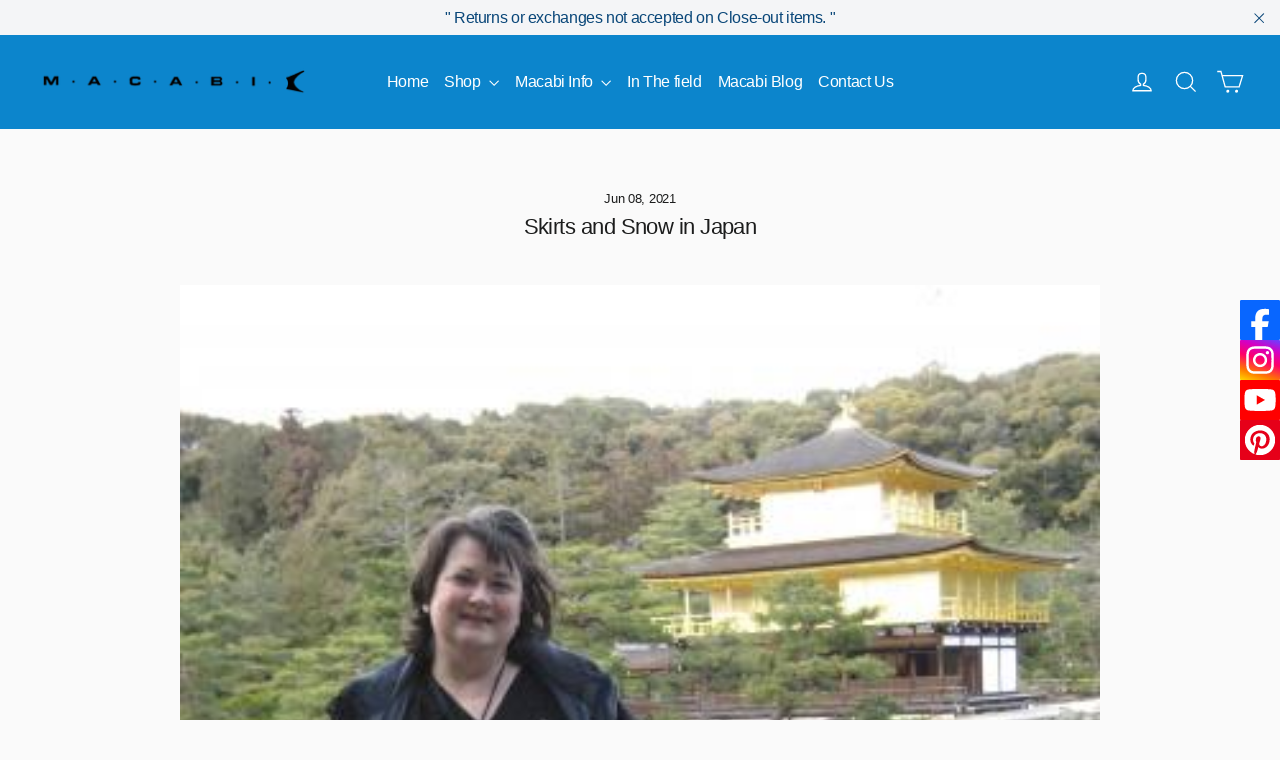

--- FILE ---
content_type: text/javascript
request_url: https://cdn-sf.vitals.app/assets/js/m23.88f42240adfc238030a4.chunk.bundle.js
body_size: 1054
content:
"use strict";(window.webpackChunkvitalsLibrary=window.webpackChunkvitalsLibrary||[]).push([[7621],{15666:(t,s,i)=>{i.d(s,{A:()=>r});var n=i(58578);var a=i.n(n)()(!1);a.push([t.id,".vtl-sb-main-widget{position:fixed;display:block;z-index:214748364;font-size:0}.vtl-sb-main-widget__link{display:block;opacity:1;height:40px}.ios-safari .vtl-sb-main-widget{width:40px}.ios-safari .vtl-sb-main-widget__link{height:40px}",""]);const r=a},39498:(t,s,i)=>{i.d(s,{K:()=>n});class n{J74(t){}O36(){this.O29()&&this.W53()}M85(){}O29(){return!0}P13(t){}W53(){this.H70();this.P14();this.R14();this.F40();this.K24()}H70(){}P14(){}R14(){}F40(){}K24(){}}},66720:(t,s,i)=>{i.r(s);i.d(s,{G59:()=>k});var n=i(10554);var a=i(39498);var r=i(31951);var e=i(57798);var o;!function(t){t.X78="left";t.W59="right"}(o||(o={}));const l=(0,r.jb)({Y4:91,W58:114,P25:135,M5:240},e.X.G59);var c=i(8302);var d=i(47730);var v=i(19661);var h=i(67204);var b=i(95956);var p=i(30607);var u=i(71683);var m=i(95731);var g=i(57464);var w=i(34297);var f=i(19100);var S=i(17466);var $=i(15666);class x extends v.X{constructor(){super(...arguments);this.V1=function(t){if(!t)return[];try{const s=JSON.parse(t);return Object.entries(s).map(([t,s])=>({url:s,platform:t}))}catch(s){b.a.n37(new S.v('Failed to parse social media buttons JSON',S.J.W56,{L80:{mid:e.X.G59,buttonsStringJson:t,msg:(0,m.X5)(s)}}));return[]}}(l().Y4)}W53(){try{this.N21();this.R14();n.b.Y64.S55().append(this.V29());this.K24()}catch(t){const s=(0,g.L)(t)?u.LS:u.iL;b.a.p8(t,new p.f(s,{msg:(0,m.X5)(t),mid:e.X.G59},(0,m.yf)(t)))}}N21(){const t=f.s0.test(navigator.userAgent);const s=n.b.S30.S62();t&&s&&document.documentElement.classList.add('ios-safari')}K24(){n.b.S30.S61()||this.V1.forEach(t=>{(0,d.R4)({S34:`.vtl-sb-main-widget a[title=${t.platform}]`,S27:e.X.G59,T85:c.Fx.M16,Q35:{[c.eu.E35]:t.platform.toLowerCase()},H1:!0})})}R14(){const t=l();const s=`\n            .vtl-sb-main-widget {\n                ${t.W58}: 0px;\n                top: ${t.M5}px;\n                text-align: ${t.W58};\n            }\n        `;n.b.Y64.Q37($.A.toString());n.b.Y64.Q37(s)}K58(t){return`\n            <a\n            \tclass="vtl-sb-main-widget__link"\n            \ttarget="_blank"\n            \thref="${t.url}"\n            \ttitle="${t.platform}"\n            >\n\t\t\t\t<img src="${w.uD}/social_buttons/${t.platform.toLowerCase()}.svg?v=1"\n\t\t\t\talt="${t.platform}" />\n\n            </a>\n        `}V29(){return`\n            <div class="vtl-sb-main-widget">\n                ${(0,h.p)(this.V1,t=>this.K58(t))}\n            </div>\n        `}}class k extends a.K{O29(){return!n.b.Y63.O47()&&(!l().P25||!n.b.S30.S61())}W53(){(new x).W53()}}},19100:(t,s,i)=>{i.d(s,{UI:()=>r,b5:()=>n,s0:()=>a});const n=/^(([^<>()\[\]\\.,;:\s@"]+(\.[^<>()\[\]\\.,;:\s@"]+)*)|(".+"))@((\[[0-9]{1,3}\.[0-9]{1,3}\.[0-9]{1,3}\.[0-9]{1,3}\])|(([a-zA-Z\-0-9]+\.)+[a-zA-Z]{2,24}))$/i;const a=/iPad|iPhone|iPod/;const r=/^\+\d+$/}}]);

--- FILE ---
content_type: text/javascript
request_url: https://cdn-sf.vitals.app/assets/js/m13.7a757f4699e44a0e0c93.chunk.bundle.js
body_size: 166
content:
"use strict";(window.webpackChunkvitalsLibrary=window.webpackChunkvitalsLibrary||[]).push([[4504],{39498:(t,i,s)=>{s.d(i,{K:()=>e});class e{J74(t){}O36(){this.O29()&&this.W53()}M85(){}O29(){return!0}P13(t){}W53(){this.H70();this.P14();this.R14();this.F40();this.K24()}H70(){}P14(){}R14(){}F40(){}K24(){}}},46853:(t,i,s)=>{s.r(i);s.d(i,{L72:()=>o});var e=s(21076);var h=s(39498);var n=s(46757);var r=s(10554);var a=s(19661);var l=s(57798);class d extends a.X{constructor(){super(...arguments);this.K84=document.title;this.x51=r.b.X83.n85(l.X.L72);this.Q69=this.x51[0];this.C46=this.x51[1]}W53(){this.K84=document.title;this.K24()}K24(){document.addEventListener('visibilitychange',()=>{var t,i;'hidden'===document.visibilityState?null===(t=r.b.Y64.Q66())||void 0===t||t.text(this.Q69(this.C46.Y0)):null===(i=r.b.Y64.Q66())||void 0===i||i.text(this.K84)})}}(0,e.Cg)([n.o],d.prototype,"W53",null);class o extends h.K{O36(){(new d).W53()}}(0,e.Cg)([n.o],o.prototype,"O36",null)}}]);

--- FILE ---
content_type: text/javascript
request_url: https://cdn-sf.vitals.app/assets/js/m11.8664706e9dae03317681.chunk.bundle.js
body_size: 2683
content:
"use strict";(window.webpackChunkvitalsLibrary=window.webpackChunkvitalsLibrary||[]).push([[122],{67906:(t,n,i)=>{i.d(n,{A:()=>s});var e=i(58578);var o=i.n(e)()(!1);o.push([t.id,".vtl-cb-main-widget{cursor:default;position:fixed;left:0;bottom:0;z-index:10000000;width:100%;box-shadow:rgba(0,0,0,.1) 0 0 9px 1px;color:#666;display:flex;align-items:baseline;justify-content:center;padding:16px}.vtl-cb-main-widget__content{text-align:center;font-size:14px;font-weight:normal;font-style:normal;display:flex;align-items:center;justify-content:center;flex-wrap:wrap}.vtl-cb-main-widget__text{padding-right:7px;color:#eee;text-align:left}.vtl-cb-main-widget__close-button,.vtl-cb-main-widget__accept-button{font-weight:bold;cursor:pointer;color:#151515;background-color:#ddd;padding:6px 20px;margin-right:10px;border-radius:4px}.vtl-cb-main-widget__text-link{text-decoration:underline}.vtl-cb-main-widget__outline-button{background-color:rgba(0,0,0,0);border:var(--p-border-width-1) solid var(--p-border)}@media(max-width: 768px){.vtl-cb-main-widget__content{flex-direction:column}.vtl-cb-main-widget__text,.vtl-cb-main-widget__close-button,.vtl-cb-main-widget__accept-button{width:100%;margin-bottom:10px}.vtl-cb-main-widget__content>div:last-of-type{margin-bottom:0}}",""]);const s=o},28347:(t,n,i)=>{i.d(n,{A:()=>s});var e=i(58578);var o=i.n(e)()(!1);o.push([t.id,".vtl-cb-main-widget{bottom:35px;width:90%;margin:auto 5%;border-radius:10px;box-shadow:1px 3px 8px rgba(0,0,0,.2)}@media(max-width: 768px){.vtl-cb-main-widget{bottom:15px}}",""]);const s=o},39498:(t,n,i)=>{i.d(n,{K:()=>e});class e{J74(t){}O36(){this.O29()&&this.W53()}M85(){}O29(){return!0}P13(t){}W53(){this.H70();this.P14();this.R14();this.F40();this.K24()}H70(){}P14(){}R14(){}F40(){}K24(){}}},75567:(t,n,i)=>{i.d(n,{V:()=>e});const e=['AD','AL','AT','AX','BA','BE','BG','BY','CH','CY','CZ','DE','DK','EE','ES','FI','FO','FR','GB','GG','GI','GR','HR','HU','IE','IM','IS','IT','JE','LI','LT','LU','LV','MC','MD','ME','MK','MT','NL','NO','PL','PT','RO','RS','RU','SE','SI','SJ','SK','SM','UA','VA','XK']},750:(t,n,i)=>{i.r(n);i.d(n,{J9:()=>C});var e=i(21076);var o=i(75567);var s=i(56691);var r;!function(t){t.Fill="fill";t.Text="text";t.Outline="outline"}(r||(r={}));var c;!function(t){t.Visible="visible";t.Hidden="hidden"}(c||(c={}));var a=i(10554);var l=i(39498);var d=i(46757);var u=i(43369);var b=i(31951);var v=i(57798);const h=(0,b.jb)({W61:21,Y69:22,P34:379,T76:511,Q25:512,P35:513,K55:514,A4:536,I14:859,K56:860,K57:866,M4:867,N20:871,I15:875},v.X.J9);var g=i(8302);var p=i(47730);var m=i(19661);var w=i(95956);var x=i(71683);var _=i(30607);var $=i(13515);var f=i(67906);var k=i(28347);const y={p73:!1,A5:!1,x61:!1};class S extends m.X{constructor(t=y){super(t);this.x51=a.b.X83.n85(v.X.J9);this.Q69=this.x51[0];this.C46=this.x51[1];this.V0=this.W52.x61&&this.W52.p73}W53(){this.P14();this.R14();this.K24()}K24(){const t=document.querySelector('.vtl-cb-main-widget__accept-button');null==t||t.addEventListener('click',this.F54.bind(this),{once:!0});if(this.V0){const t=document.querySelector('.vtl-cb-main-widget__close-button');null==t||t.addEventListener('click',this.F55.bind(this),{once:!0})}}V29(){const t=this.V0?this.C46.J70:this.C46.Y0;const n=this.V0?this.C46.H24:this.C46.V64;const i=`<div class="vtl-cb-main-widget__accept-button">${this.Q69(n)}</div>`;const e=this.V0?`<div class="vtl-cb-main-widget__close-button">${this.Q69(this.C46.H25)}</div>`:'';const o=''!==h().Y69?`<span class="vtl-cb-main-widget__text-details">\n                         <a class="vtl-cb-main-widget__text-link"\n                              href="${h().Y69}" target="_blank">\n                              ${this.Q69(this.C46.U32)}\n                         </a>\n                   </span>`:'';return`\n            <div\n\t\t\t\tclass="vtl-cb-main-widget"\n\t\t\t\tdata-track-${g.Zt.S14}="${v.X.J9}"\n\t\t\t\tdata-track-${g.Zt.U6}="${g.XH.O38}"\n\t\t\t>\n                <div class="vtl-cb-main-widget__content">\n                    <div class="vtl-cb-main-widget__text">${this.Q69(t)}${o}</div>\n                    ${i}\n                    ${e}\n                </div>\n            </div>\n        `}P14(){var t;a.b.Y64.S55().append(this.V29());null===(t=a.b.Q36)||void 0===t||t.p40(`div[data-track-${g.Zt.S14}="${v.X.J9}"][data-track-${g.Zt.U6}="${g.XH.O38}"]`)}F55(){(0,p.gg)({S27:v.X.J9,T85:g.XH.y82});this.m78();this.P36(!1)}F54(){(0,p.gg)({S27:v.X.J9,T85:g.XH.M15});this.m78();this.P36(!0)}m78(){const t=document.querySelector('.vtl-cb-main-widget');t&&document.body.removeChild(t)}v2(t){var n;const i=u.ke.O30("_tracking_consent");if(i){const e=t?'1':'0';const o=decodeURIComponent(i);const s=JSON.parse(o);const r=null===(n=null==s?void 0:s.con)||void 0===n?void 0:n.CMP;(null==r?void 0:r.a)!==e&&(null==r?void 0:r.m)!==e&&(null==r?void 0:r.p)!==e&&w.a.Q33(new _.f(x._N,{msg:'Cookie banner consent was not set.',mid:v.X.J9}))}}P36(t){var n,i;this.V0&&(null===(i=null===(n=window.Shopify)||void 0===n?void 0:n.customerPrivacy)||void 0===i||i.setTrackingConsent({analytics:t,marketing:t,preferences:t},()=>{setTimeout(()=>{this.v2(t)},200)}));this.W52.A5&&u.ke.M17({name:s.u_,value:'1',days:365,sameSite:u.ng.Strict})}m79(){const t=h();const n=(0,$.K6)(t.K57);const i=(0,$.K6)(t.M4);const e=(0,$.K6)(t.I15);const o=t.N20;return o===r.Fill?`.vtl-cb-main-widget__close-button {\n                background-color: ${e};\n                color: ${i};\n                border: none;\n            }`:o===r.Text?`.vtl-cb-main-widget__close-button {\n                background: none;\n                color: ${i};\n                border: none;\n            }`:`.vtl-cb-main-widget__close-button {\n                background: none;\n                color: ${i};\n                border: 1px solid ${n}\n            }`}R14(){const t=h();let n='';const i=(0,$.K6)(t.T76);const e=(0,$.K6)(t.Q25);const o=(0,$.K6)(t.P35);const s=(0,$.K6)(t.K55);const r=(0,$.K6)(t.A4);'floating'===t.W61&&(n+=k.A);n+=`\n            .vtl-cb-main-widget {\n                background-color: ${i};\n            }\n            .vtl-cb-main-widget__text {\n                color: ${e};\n            }\n            .vtl-cb-main-widget__accept-button {\n                background-color: ${o};\n                color: ${s};\n            }\n            .vtl-cb-main-widget__text-link {\n                color: ${r};\n            }\n            ${this.m79()}\n        `;a.b.Y64.Q37(f.A.toString());a.b.Y64.Q37(n)}}(0,e.Cg)([d.o],S.prototype,"W53",null);(0,e.Cg)([d.o],S.prototype,"V29",null);class C extends l.K{constructor(){super();this.A5=h().I14===c.Visible;this.x61=h().K56===c.Visible}O36(){return(0,e.sH)(this,void 0,void 0,function*(){(yield this.O29())&&this.W53();if(this.x61){const t=document.querySelectorAll('a[href="#vtl:userRequestToChangeConsent"]');t.length&&t.forEach(t=>this.q29(t))}})}q29(t){t.addEventListener('click',t=>{t.preventDefault();if(!document.querySelector('.vtl-cb-main-widget')){this.p73=!0;this.W53()}})}O29(){return(0,e.sH)(this,void 0,void 0,function*(){if(a.b.J33.G80(window.Shopify)){console.info('Cookie banner is not visible in preview mode');return!1}if(this.x61){this.p73=yield a.b.T86.p73();if(this.p73)return!0}return!!this.A5&&(!this.x62()&&!(h().P34&&!this.A6()))})}A6(){return o.V.includes(a.b.X83.E20())}x62(){return Boolean(u.ke.O30(s.u_))}W53(){new S({A5:this.A5,x61:this.x61,p73:this.p73||!1}).W53()}}(0,e.Cg)([d.o],C.prototype,"O36",null);(0,e.Cg)([d.o],C.prototype,"W53",null)},13515:(t,n,i)=>{i.d(n,{K6:()=>e,cH:()=>s,lj:()=>o});const e=t=>(null==t?void 0:t.trim())?t.includes('rgb')||t.includes('#')?t:`#${t}`:t;const o=(t,n)=>{if(t.includes('rgb'))return t;let i=t;i.length<5&&(i=i.replace(/[^#]/g,'$&$&'));const e=parseInt(i.slice(1,3),16);const o=parseInt(i.slice(3,5),16);const s=parseInt(i.slice(5,7),16);return n?`rgba(${e}, ${o}, ${s}, ${n})`:`rgb(${e}, ${o}, ${s})`};const s=(t,n)=>{if(!t||t.includes('rgba')||t.includes('#')&&9===t.length)return t;if(t.includes('rgb')){const i=t.replace(/[^\d,]/g,'').split(',');return`rgba(${i[0]}, ${i[1]}, ${i[2]}, ${n})`}if(t.includes('#')&&7===t.length){return`${t}${Math.round(255*n).toString(16).padStart(2,'0')}`}return t}}}]);